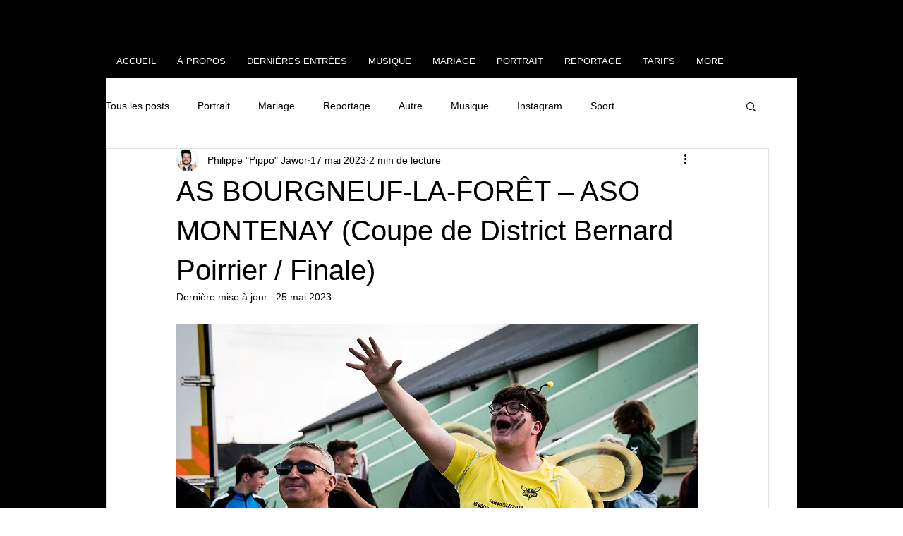

--- FILE ---
content_type: text/css; charset=utf-8
request_url: https://www.philippejawor.com/_serverless/pro-gallery-css-v4-server/layoutCss?ver=2&id=1r7qk-not-scoped&items=3612_1200_800%7C3421_1200_800%7C3576_1200_800%7C3751_1200_800%7C3218_1200_800%7C3511_1200_800%7C3670_800_1200%7C3778_1200_800%7C3806_1200_800%7C3320_1200_800%7C3547_1200_800%7C3500_1200_800%7C3413_1200_800%7C3411_1200_800%7C3528_1200_800%7C3679_1200_800%7C3522_1200_800%7C3534_1200_800%7C3479_1200_800%7C3527_1200_800&container=2275.328125_740_11267.140625_720&options=gallerySizeType:px%7CenableInfiniteScroll:true%7CtitlePlacement:SHOW_ON_HOVER%7CimageMargin:5%7CisVertical:false%7CgridStyle:0%7CgalleryLayout:1%7CnumberOfImagesPerRow:0%7CgallerySizePx:300%7CcubeType:fill%7CgalleryThumbnailsAlignment:none
body_size: -111
content:
#pro-gallery-1r7qk-not-scoped [data-hook="item-container"][data-idx="0"].gallery-item-container{opacity: 1 !important;display: block !important;transition: opacity .2s ease !important;top: 0px !important;left: 0px !important;right: auto !important;height: 245px !important;width: 367px !important;} #pro-gallery-1r7qk-not-scoped [data-hook="item-container"][data-idx="0"] .gallery-item-common-info-outer{height: 100% !important;} #pro-gallery-1r7qk-not-scoped [data-hook="item-container"][data-idx="0"] .gallery-item-common-info{height: 100% !important;width: 100% !important;} #pro-gallery-1r7qk-not-scoped [data-hook="item-container"][data-idx="0"] .gallery-item-wrapper{width: 367px !important;height: 245px !important;margin: 0 !important;} #pro-gallery-1r7qk-not-scoped [data-hook="item-container"][data-idx="0"] .gallery-item-content{width: 367px !important;height: 245px !important;margin: 0px 0px !important;opacity: 1 !important;} #pro-gallery-1r7qk-not-scoped [data-hook="item-container"][data-idx="0"] .gallery-item-hover{width: 367px !important;height: 245px !important;opacity: 1 !important;} #pro-gallery-1r7qk-not-scoped [data-hook="item-container"][data-idx="0"] .item-hover-flex-container{width: 367px !important;height: 245px !important;margin: 0px 0px !important;opacity: 1 !important;} #pro-gallery-1r7qk-not-scoped [data-hook="item-container"][data-idx="0"] .gallery-item-wrapper img{width: 100% !important;height: 100% !important;opacity: 1 !important;} #pro-gallery-1r7qk-not-scoped [data-hook="item-container"][data-idx="1"].gallery-item-container{opacity: 1 !important;display: block !important;transition: opacity .2s ease !important;top: 0px !important;left: 372px !important;right: auto !important;height: 245px !important;width: 368px !important;} #pro-gallery-1r7qk-not-scoped [data-hook="item-container"][data-idx="1"] .gallery-item-common-info-outer{height: 100% !important;} #pro-gallery-1r7qk-not-scoped [data-hook="item-container"][data-idx="1"] .gallery-item-common-info{height: 100% !important;width: 100% !important;} #pro-gallery-1r7qk-not-scoped [data-hook="item-container"][data-idx="1"] .gallery-item-wrapper{width: 368px !important;height: 245px !important;margin: 0 !important;} #pro-gallery-1r7qk-not-scoped [data-hook="item-container"][data-idx="1"] .gallery-item-content{width: 368px !important;height: 245px !important;margin: 0px 0px !important;opacity: 1 !important;} #pro-gallery-1r7qk-not-scoped [data-hook="item-container"][data-idx="1"] .gallery-item-hover{width: 368px !important;height: 245px !important;opacity: 1 !important;} #pro-gallery-1r7qk-not-scoped [data-hook="item-container"][data-idx="1"] .item-hover-flex-container{width: 368px !important;height: 245px !important;margin: 0px 0px !important;opacity: 1 !important;} #pro-gallery-1r7qk-not-scoped [data-hook="item-container"][data-idx="1"] .gallery-item-wrapper img{width: 100% !important;height: 100% !important;opacity: 1 !important;} #pro-gallery-1r7qk-not-scoped [data-hook="item-container"][data-idx="2"].gallery-item-container{opacity: 1 !important;display: block !important;transition: opacity .2s ease !important;top: 250px !important;left: 0px !important;right: auto !important;height: 245px !important;width: 367px !important;} #pro-gallery-1r7qk-not-scoped [data-hook="item-container"][data-idx="2"] .gallery-item-common-info-outer{height: 100% !important;} #pro-gallery-1r7qk-not-scoped [data-hook="item-container"][data-idx="2"] .gallery-item-common-info{height: 100% !important;width: 100% !important;} #pro-gallery-1r7qk-not-scoped [data-hook="item-container"][data-idx="2"] .gallery-item-wrapper{width: 367px !important;height: 245px !important;margin: 0 !important;} #pro-gallery-1r7qk-not-scoped [data-hook="item-container"][data-idx="2"] .gallery-item-content{width: 367px !important;height: 245px !important;margin: 0px 0px !important;opacity: 1 !important;} #pro-gallery-1r7qk-not-scoped [data-hook="item-container"][data-idx="2"] .gallery-item-hover{width: 367px !important;height: 245px !important;opacity: 1 !important;} #pro-gallery-1r7qk-not-scoped [data-hook="item-container"][data-idx="2"] .item-hover-flex-container{width: 367px !important;height: 245px !important;margin: 0px 0px !important;opacity: 1 !important;} #pro-gallery-1r7qk-not-scoped [data-hook="item-container"][data-idx="2"] .gallery-item-wrapper img{width: 100% !important;height: 100% !important;opacity: 1 !important;} #pro-gallery-1r7qk-not-scoped [data-hook="item-container"][data-idx="3"]{display: none !important;} #pro-gallery-1r7qk-not-scoped [data-hook="item-container"][data-idx="4"]{display: none !important;} #pro-gallery-1r7qk-not-scoped [data-hook="item-container"][data-idx="5"]{display: none !important;} #pro-gallery-1r7qk-not-scoped [data-hook="item-container"][data-idx="6"]{display: none !important;} #pro-gallery-1r7qk-not-scoped [data-hook="item-container"][data-idx="7"]{display: none !important;} #pro-gallery-1r7qk-not-scoped [data-hook="item-container"][data-idx="8"]{display: none !important;} #pro-gallery-1r7qk-not-scoped [data-hook="item-container"][data-idx="9"]{display: none !important;} #pro-gallery-1r7qk-not-scoped [data-hook="item-container"][data-idx="10"]{display: none !important;} #pro-gallery-1r7qk-not-scoped [data-hook="item-container"][data-idx="11"]{display: none !important;} #pro-gallery-1r7qk-not-scoped [data-hook="item-container"][data-idx="12"]{display: none !important;} #pro-gallery-1r7qk-not-scoped [data-hook="item-container"][data-idx="13"]{display: none !important;} #pro-gallery-1r7qk-not-scoped [data-hook="item-container"][data-idx="14"]{display: none !important;} #pro-gallery-1r7qk-not-scoped [data-hook="item-container"][data-idx="15"]{display: none !important;} #pro-gallery-1r7qk-not-scoped [data-hook="item-container"][data-idx="16"]{display: none !important;} #pro-gallery-1r7qk-not-scoped [data-hook="item-container"][data-idx="17"]{display: none !important;} #pro-gallery-1r7qk-not-scoped [data-hook="item-container"][data-idx="18"]{display: none !important;} #pro-gallery-1r7qk-not-scoped [data-hook="item-container"][data-idx="19"]{display: none !important;} #pro-gallery-1r7qk-not-scoped .pro-gallery-prerender{height:2586.560522810523px !important;}#pro-gallery-1r7qk-not-scoped {height:2586.560522810523px !important; width:740px !important;}#pro-gallery-1r7qk-not-scoped .pro-gallery-margin-container {height:2586.560522810523px !important;}#pro-gallery-1r7qk-not-scoped .pro-gallery {height:2586.560522810523px !important; width:740px !important;}#pro-gallery-1r7qk-not-scoped .pro-gallery-parent-container {height:2586.560522810523px !important; width:745px !important;}